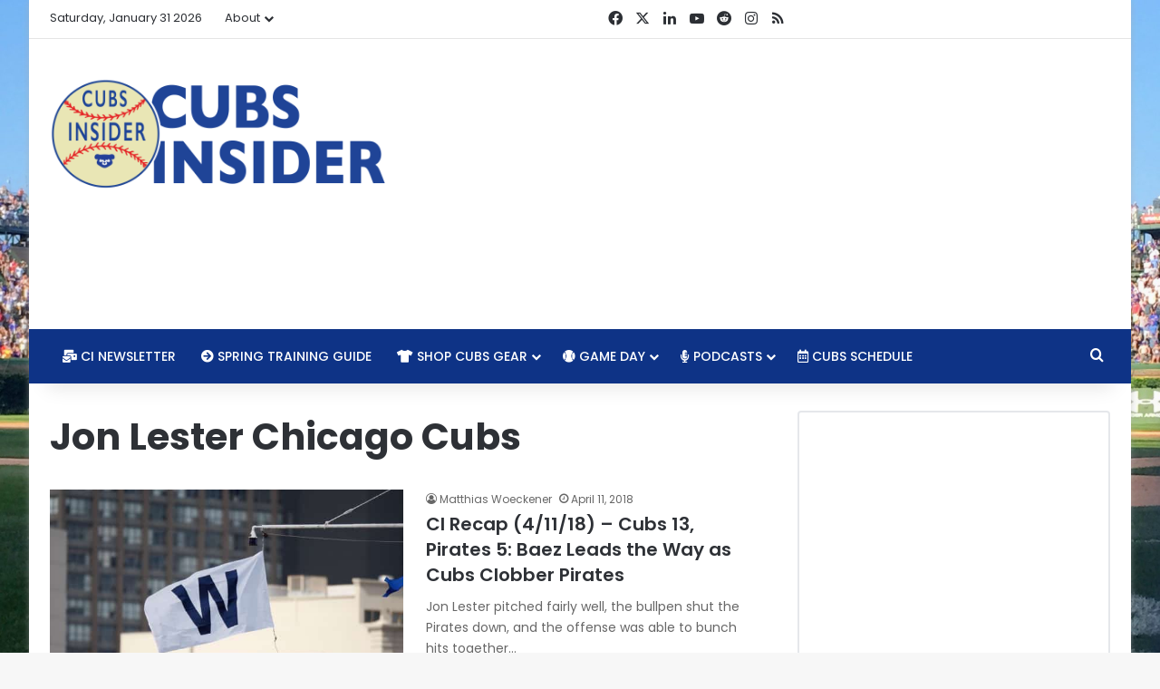

--- FILE ---
content_type: text/html; charset=UTF-8
request_url: http://ec2-3-128-53-208.us-east-2.compute.amazonaws.com/tag/jon-lester-chicago-cubs/
body_size: 16189
content:
<!DOCTYPE html>
<html lang="en-US" class="" data-skin="light">
<head>
	<meta charset="UTF-8" />
	<link rel="profile" href="https://gmpg.org/xfn/11" />
	<meta name='robots' content='index, follow, max-image-preview:large, max-snippet:-1, max-video-preview:-1' />
	<style>img:is([sizes="auto" i], [sizes^="auto," i]) { contain-intrinsic-size: 3000px 1500px }</style>
	
	<!-- This site is optimized with the Yoast SEO plugin v26.1.1 - https://yoast.com/wordpress/plugins/seo/ -->
	<title>Jon Lester Chicago Cubs Archives -</title>
	<link rel="canonical" href="http://cdn.cubsinsider.com/tag/jon-lester-chicago-cubs/" />
	<meta property="og:locale" content="en_US" />
	<meta property="og:type" content="article" />
	<meta property="og:title" content="Jon Lester Chicago Cubs Archives -" />
	<meta property="og:url" content="http://cdn.cubsinsider.com/tag/jon-lester-chicago-cubs/" />
	<meta name="twitter:card" content="summary_large_image" />
	<meta name="twitter:site" content="@realcubsinsider" />
	<script type="application/ld+json" class="yoast-schema-graph">{"@context":"https://schema.org","@graph":[{"@type":"CollectionPage","@id":"http://cdn.cubsinsider.com/tag/jon-lester-chicago-cubs/","url":"http://cdn.cubsinsider.com/tag/jon-lester-chicago-cubs/","name":"Jon Lester Chicago Cubs Archives -","isPartOf":{"@id":"https://www.cubsinsider.com/#website"},"primaryImageOfPage":{"@id":"http://cdn.cubsinsider.com/tag/jon-lester-chicago-cubs/#primaryimage"},"image":{"@id":"http://cdn.cubsinsider.com/tag/jon-lester-chicago-cubs/#primaryimage"},"thumbnailUrl":"https://assets.cubsinsider.com/wp-content/uploads/2015/04/29195834/W-Flag.jpg","breadcrumb":{"@id":"http://cdn.cubsinsider.com/tag/jon-lester-chicago-cubs/#breadcrumb"},"inLanguage":"en-US"},{"@type":"ImageObject","inLanguage":"en-US","@id":"http://cdn.cubsinsider.com/tag/jon-lester-chicago-cubs/#primaryimage","url":"https://assets.cubsinsider.com/wp-content/uploads/2015/04/29195834/W-Flag.jpg","contentUrl":"https://assets.cubsinsider.com/wp-content/uploads/2015/04/29195834/W-Flag.jpg","width":600,"height":340,"caption":"Chicago Cubs score"},{"@type":"BreadcrumbList","@id":"http://cdn.cubsinsider.com/tag/jon-lester-chicago-cubs/#breadcrumb","itemListElement":[{"@type":"ListItem","position":1,"name":"Home","item":"https://www.cubsinsider.com/"},{"@type":"ListItem","position":2,"name":"Jon Lester Chicago Cubs"}]},{"@type":"WebSite","@id":"https://www.cubsinsider.com/#website","url":"https://www.cubsinsider.com/","name":"","description":"Serious Chicago Cubs news, rumors, culture, and commentary without taking ourselves too seriously.","publisher":{"@id":"https://www.cubsinsider.com/#organization"},"potentialAction":[{"@type":"SearchAction","target":{"@type":"EntryPoint","urlTemplate":"https://www.cubsinsider.com/?s={search_term_string}"},"query-input":{"@type":"PropertyValueSpecification","valueRequired":true,"valueName":"search_term_string"}}],"inLanguage":"en-US"},{"@type":"Organization","@id":"https://www.cubsinsider.com/#organization","name":"Cubs Insider","url":"https://www.cubsinsider.com/","logo":{"@type":"ImageObject","inLanguage":"en-US","@id":"https://www.cubsinsider.com/#/schema/logo/image/","url":"https://assets.cubsinsider.com/wp-content/uploads/2017/01/09140504/CI_LOGO_TWITTER.png","contentUrl":"https://assets.cubsinsider.com/wp-content/uploads/2017/01/09140504/CI_LOGO_TWITTER.png","width":400,"height":400,"caption":"Cubs Insider"},"image":{"@id":"https://www.cubsinsider.com/#/schema/logo/image/"},"sameAs":["https://www.facebook.com/cubsinsider/","https://x.com/realcubsinsider","https://www.instagram.com/realcubsinsider/","https://www.youtube.com/cubsinsider"]}]}</script>
	<!-- / Yoast SEO plugin. -->



		<style type="text/css">
			:root{				
			--tie-preset-gradient-1: linear-gradient(135deg, rgba(6, 147, 227, 1) 0%, rgb(155, 81, 224) 100%);
			--tie-preset-gradient-2: linear-gradient(135deg, rgb(122, 220, 180) 0%, rgb(0, 208, 130) 100%);
			--tie-preset-gradient-3: linear-gradient(135deg, rgba(252, 185, 0, 1) 0%, rgba(255, 105, 0, 1) 100%);
			--tie-preset-gradient-4: linear-gradient(135deg, rgba(255, 105, 0, 1) 0%, rgb(207, 46, 46) 100%);
			--tie-preset-gradient-5: linear-gradient(135deg, rgb(238, 238, 238) 0%, rgb(169, 184, 195) 100%);
			--tie-preset-gradient-6: linear-gradient(135deg, rgb(74, 234, 220) 0%, rgb(151, 120, 209) 20%, rgb(207, 42, 186) 40%, rgb(238, 44, 130) 60%, rgb(251, 105, 98) 80%, rgb(254, 248, 76) 100%);
			--tie-preset-gradient-7: linear-gradient(135deg, rgb(255, 206, 236) 0%, rgb(152, 150, 240) 100%);
			--tie-preset-gradient-8: linear-gradient(135deg, rgb(254, 205, 165) 0%, rgb(254, 45, 45) 50%, rgb(107, 0, 62) 100%);
			--tie-preset-gradient-9: linear-gradient(135deg, rgb(255, 203, 112) 0%, rgb(199, 81, 192) 50%, rgb(65, 88, 208) 100%);
			--tie-preset-gradient-10: linear-gradient(135deg, rgb(255, 245, 203) 0%, rgb(182, 227, 212) 50%, rgb(51, 167, 181) 100%);
			--tie-preset-gradient-11: linear-gradient(135deg, rgb(202, 248, 128) 0%, rgb(113, 206, 126) 100%);
			--tie-preset-gradient-12: linear-gradient(135deg, rgb(2, 3, 129) 0%, rgb(40, 116, 252) 100%);
			--tie-preset-gradient-13: linear-gradient(135deg, #4D34FA, #ad34fa);
			--tie-preset-gradient-14: linear-gradient(135deg, #0057FF, #31B5FF);
			--tie-preset-gradient-15: linear-gradient(135deg, #FF007A, #FF81BD);
			--tie-preset-gradient-16: linear-gradient(135deg, #14111E, #4B4462);
			--tie-preset-gradient-17: linear-gradient(135deg, #F32758, #FFC581);

			
					--main-nav-background: #1f2024;
					--main-nav-secondry-background: rgba(0,0,0,0.2);
					--main-nav-primary-color: #0088ff;
					--main-nav-contrast-primary-color: #FFFFFF;
					--main-nav-text-color: #FFFFFF;
					--main-nav-secondry-text-color: rgba(225,255,255,0.5);
					--main-nav-main-border-color: rgba(255,255,255,0.07);
					--main-nav-secondry-border-color: rgba(255,255,255,0.04);
				--tie-buttons-radius: 8px;--tie-buttons-color: #0e3386;--tie-buttons-hover-color: #000154;--tie-buttons-hover-text: #FFFFFF;
			}
		</style>
	<meta name="viewport" content="width=device-width, initial-scale=1.0" /><script type="text/javascript">
/* <![CDATA[ */
window._wpemojiSettings = {"baseUrl":"https:\/\/s.w.org\/images\/core\/emoji\/16.0.1\/72x72\/","ext":".png","svgUrl":"https:\/\/s.w.org\/images\/core\/emoji\/16.0.1\/svg\/","svgExt":".svg","source":{"concatemoji":"https:\/\/ec2-3-128-53-208.us-east-2.compute.amazonaws.com\/wp-includes\/js\/wp-emoji-release.min.js?ver=6.8.3"}};
/*! This file is auto-generated */
!function(s,n){var o,i,e;function c(e){try{var t={supportTests:e,timestamp:(new Date).valueOf()};sessionStorage.setItem(o,JSON.stringify(t))}catch(e){}}function p(e,t,n){e.clearRect(0,0,e.canvas.width,e.canvas.height),e.fillText(t,0,0);var t=new Uint32Array(e.getImageData(0,0,e.canvas.width,e.canvas.height).data),a=(e.clearRect(0,0,e.canvas.width,e.canvas.height),e.fillText(n,0,0),new Uint32Array(e.getImageData(0,0,e.canvas.width,e.canvas.height).data));return t.every(function(e,t){return e===a[t]})}function u(e,t){e.clearRect(0,0,e.canvas.width,e.canvas.height),e.fillText(t,0,0);for(var n=e.getImageData(16,16,1,1),a=0;a<n.data.length;a++)if(0!==n.data[a])return!1;return!0}function f(e,t,n,a){switch(t){case"flag":return n(e,"\ud83c\udff3\ufe0f\u200d\u26a7\ufe0f","\ud83c\udff3\ufe0f\u200b\u26a7\ufe0f")?!1:!n(e,"\ud83c\udde8\ud83c\uddf6","\ud83c\udde8\u200b\ud83c\uddf6")&&!n(e,"\ud83c\udff4\udb40\udc67\udb40\udc62\udb40\udc65\udb40\udc6e\udb40\udc67\udb40\udc7f","\ud83c\udff4\u200b\udb40\udc67\u200b\udb40\udc62\u200b\udb40\udc65\u200b\udb40\udc6e\u200b\udb40\udc67\u200b\udb40\udc7f");case"emoji":return!a(e,"\ud83e\udedf")}return!1}function g(e,t,n,a){var r="undefined"!=typeof WorkerGlobalScope&&self instanceof WorkerGlobalScope?new OffscreenCanvas(300,150):s.createElement("canvas"),o=r.getContext("2d",{willReadFrequently:!0}),i=(o.textBaseline="top",o.font="600 32px Arial",{});return e.forEach(function(e){i[e]=t(o,e,n,a)}),i}function t(e){var t=s.createElement("script");t.src=e,t.defer=!0,s.head.appendChild(t)}"undefined"!=typeof Promise&&(o="wpEmojiSettingsSupports",i=["flag","emoji"],n.supports={everything:!0,everythingExceptFlag:!0},e=new Promise(function(e){s.addEventListener("DOMContentLoaded",e,{once:!0})}),new Promise(function(t){var n=function(){try{var e=JSON.parse(sessionStorage.getItem(o));if("object"==typeof e&&"number"==typeof e.timestamp&&(new Date).valueOf()<e.timestamp+604800&&"object"==typeof e.supportTests)return e.supportTests}catch(e){}return null}();if(!n){if("undefined"!=typeof Worker&&"undefined"!=typeof OffscreenCanvas&&"undefined"!=typeof URL&&URL.createObjectURL&&"undefined"!=typeof Blob)try{var e="postMessage("+g.toString()+"("+[JSON.stringify(i),f.toString(),p.toString(),u.toString()].join(",")+"));",a=new Blob([e],{type:"text/javascript"}),r=new Worker(URL.createObjectURL(a),{name:"wpTestEmojiSupports"});return void(r.onmessage=function(e){c(n=e.data),r.terminate(),t(n)})}catch(e){}c(n=g(i,f,p,u))}t(n)}).then(function(e){for(var t in e)n.supports[t]=e[t],n.supports.everything=n.supports.everything&&n.supports[t],"flag"!==t&&(n.supports.everythingExceptFlag=n.supports.everythingExceptFlag&&n.supports[t]);n.supports.everythingExceptFlag=n.supports.everythingExceptFlag&&!n.supports.flag,n.DOMReady=!1,n.readyCallback=function(){n.DOMReady=!0}}).then(function(){return e}).then(function(){var e;n.supports.everything||(n.readyCallback(),(e=n.source||{}).concatemoji?t(e.concatemoji):e.wpemoji&&e.twemoji&&(t(e.twemoji),t(e.wpemoji)))}))}((window,document),window._wpemojiSettings);
/* ]]> */
</script>
<link rel='stylesheet' id='ts-poll-block-css' href='https://ec2-3-128-53-208.us-east-2.compute.amazonaws.com/wp-content/plugins/poll-wp/admin/css/block.css?ver=6.8.3' type='text/css' media='all' />
<style id='wp-emoji-styles-inline-css' type='text/css'>

	img.wp-smiley, img.emoji {
		display: inline !important;
		border: none !important;
		box-shadow: none !important;
		height: 1em !important;
		width: 1em !important;
		margin: 0 0.07em !important;
		vertical-align: -0.1em !important;
		background: none !important;
		padding: 0 !important;
	}
</style>
<link rel='stylesheet' id='wp-block-library-css' href='http://ec2-3-128-53-208.us-east-2.compute.amazonaws.com/wp-includes/css/dist/block-library/style.min.css?ver=6.8.3' type='text/css' media='all' />
<style id='wp-block-library-theme-inline-css' type='text/css'>
.wp-block-audio :where(figcaption){color:#555;font-size:13px;text-align:center}.is-dark-theme .wp-block-audio :where(figcaption){color:#ffffffa6}.wp-block-audio{margin:0 0 1em}.wp-block-code{border:1px solid #ccc;border-radius:4px;font-family:Menlo,Consolas,monaco,monospace;padding:.8em 1em}.wp-block-embed :where(figcaption){color:#555;font-size:13px;text-align:center}.is-dark-theme .wp-block-embed :where(figcaption){color:#ffffffa6}.wp-block-embed{margin:0 0 1em}.blocks-gallery-caption{color:#555;font-size:13px;text-align:center}.is-dark-theme .blocks-gallery-caption{color:#ffffffa6}:root :where(.wp-block-image figcaption){color:#555;font-size:13px;text-align:center}.is-dark-theme :root :where(.wp-block-image figcaption){color:#ffffffa6}.wp-block-image{margin:0 0 1em}.wp-block-pullquote{border-bottom:4px solid;border-top:4px solid;color:currentColor;margin-bottom:1.75em}.wp-block-pullquote cite,.wp-block-pullquote footer,.wp-block-pullquote__citation{color:currentColor;font-size:.8125em;font-style:normal;text-transform:uppercase}.wp-block-quote{border-left:.25em solid;margin:0 0 1.75em;padding-left:1em}.wp-block-quote cite,.wp-block-quote footer{color:currentColor;font-size:.8125em;font-style:normal;position:relative}.wp-block-quote:where(.has-text-align-right){border-left:none;border-right:.25em solid;padding-left:0;padding-right:1em}.wp-block-quote:where(.has-text-align-center){border:none;padding-left:0}.wp-block-quote.is-large,.wp-block-quote.is-style-large,.wp-block-quote:where(.is-style-plain){border:none}.wp-block-search .wp-block-search__label{font-weight:700}.wp-block-search__button{border:1px solid #ccc;padding:.375em .625em}:where(.wp-block-group.has-background){padding:1.25em 2.375em}.wp-block-separator.has-css-opacity{opacity:.4}.wp-block-separator{border:none;border-bottom:2px solid;margin-left:auto;margin-right:auto}.wp-block-separator.has-alpha-channel-opacity{opacity:1}.wp-block-separator:not(.is-style-wide):not(.is-style-dots){width:100px}.wp-block-separator.has-background:not(.is-style-dots){border-bottom:none;height:1px}.wp-block-separator.has-background:not(.is-style-wide):not(.is-style-dots){height:2px}.wp-block-table{margin:0 0 1em}.wp-block-table td,.wp-block-table th{word-break:normal}.wp-block-table :where(figcaption){color:#555;font-size:13px;text-align:center}.is-dark-theme .wp-block-table :where(figcaption){color:#ffffffa6}.wp-block-video :where(figcaption){color:#555;font-size:13px;text-align:center}.is-dark-theme .wp-block-video :where(figcaption){color:#ffffffa6}.wp-block-video{margin:0 0 1em}:root :where(.wp-block-template-part.has-background){margin-bottom:0;margin-top:0;padding:1.25em 2.375em}
</style>
<style id='classic-theme-styles-inline-css' type='text/css'>
/*! This file is auto-generated */
.wp-block-button__link{color:#fff;background-color:#32373c;border-radius:9999px;box-shadow:none;text-decoration:none;padding:calc(.667em + 2px) calc(1.333em + 2px);font-size:1.125em}.wp-block-file__button{background:#32373c;color:#fff;text-decoration:none}
</style>
<style id='global-styles-inline-css' type='text/css'>
:root{--wp--preset--aspect-ratio--square: 1;--wp--preset--aspect-ratio--4-3: 4/3;--wp--preset--aspect-ratio--3-4: 3/4;--wp--preset--aspect-ratio--3-2: 3/2;--wp--preset--aspect-ratio--2-3: 2/3;--wp--preset--aspect-ratio--16-9: 16/9;--wp--preset--aspect-ratio--9-16: 9/16;--wp--preset--color--black: #000000;--wp--preset--color--cyan-bluish-gray: #abb8c3;--wp--preset--color--white: #ffffff;--wp--preset--color--pale-pink: #f78da7;--wp--preset--color--vivid-red: #cf2e2e;--wp--preset--color--luminous-vivid-orange: #ff6900;--wp--preset--color--luminous-vivid-amber: #fcb900;--wp--preset--color--light-green-cyan: #7bdcb5;--wp--preset--color--vivid-green-cyan: #00d084;--wp--preset--color--pale-cyan-blue: #8ed1fc;--wp--preset--color--vivid-cyan-blue: #0693e3;--wp--preset--color--vivid-purple: #9b51e0;--wp--preset--color--global-color: #0088ff;--wp--preset--gradient--vivid-cyan-blue-to-vivid-purple: linear-gradient(135deg,rgba(6,147,227,1) 0%,rgb(155,81,224) 100%);--wp--preset--gradient--light-green-cyan-to-vivid-green-cyan: linear-gradient(135deg,rgb(122,220,180) 0%,rgb(0,208,130) 100%);--wp--preset--gradient--luminous-vivid-amber-to-luminous-vivid-orange: linear-gradient(135deg,rgba(252,185,0,1) 0%,rgba(255,105,0,1) 100%);--wp--preset--gradient--luminous-vivid-orange-to-vivid-red: linear-gradient(135deg,rgba(255,105,0,1) 0%,rgb(207,46,46) 100%);--wp--preset--gradient--very-light-gray-to-cyan-bluish-gray: linear-gradient(135deg,rgb(238,238,238) 0%,rgb(169,184,195) 100%);--wp--preset--gradient--cool-to-warm-spectrum: linear-gradient(135deg,rgb(74,234,220) 0%,rgb(151,120,209) 20%,rgb(207,42,186) 40%,rgb(238,44,130) 60%,rgb(251,105,98) 80%,rgb(254,248,76) 100%);--wp--preset--gradient--blush-light-purple: linear-gradient(135deg,rgb(255,206,236) 0%,rgb(152,150,240) 100%);--wp--preset--gradient--blush-bordeaux: linear-gradient(135deg,rgb(254,205,165) 0%,rgb(254,45,45) 50%,rgb(107,0,62) 100%);--wp--preset--gradient--luminous-dusk: linear-gradient(135deg,rgb(255,203,112) 0%,rgb(199,81,192) 50%,rgb(65,88,208) 100%);--wp--preset--gradient--pale-ocean: linear-gradient(135deg,rgb(255,245,203) 0%,rgb(182,227,212) 50%,rgb(51,167,181) 100%);--wp--preset--gradient--electric-grass: linear-gradient(135deg,rgb(202,248,128) 0%,rgb(113,206,126) 100%);--wp--preset--gradient--midnight: linear-gradient(135deg,rgb(2,3,129) 0%,rgb(40,116,252) 100%);--wp--preset--font-size--small: 13px;--wp--preset--font-size--medium: 20px;--wp--preset--font-size--large: 36px;--wp--preset--font-size--x-large: 42px;--wp--preset--spacing--20: 0.44rem;--wp--preset--spacing--30: 0.67rem;--wp--preset--spacing--40: 1rem;--wp--preset--spacing--50: 1.5rem;--wp--preset--spacing--60: 2.25rem;--wp--preset--spacing--70: 3.38rem;--wp--preset--spacing--80: 5.06rem;--wp--preset--shadow--natural: 6px 6px 9px rgba(0, 0, 0, 0.2);--wp--preset--shadow--deep: 12px 12px 50px rgba(0, 0, 0, 0.4);--wp--preset--shadow--sharp: 6px 6px 0px rgba(0, 0, 0, 0.2);--wp--preset--shadow--outlined: 6px 6px 0px -3px rgba(255, 255, 255, 1), 6px 6px rgba(0, 0, 0, 1);--wp--preset--shadow--crisp: 6px 6px 0px rgba(0, 0, 0, 1);}:where(.is-layout-flex){gap: 0.5em;}:where(.is-layout-grid){gap: 0.5em;}body .is-layout-flex{display: flex;}.is-layout-flex{flex-wrap: wrap;align-items: center;}.is-layout-flex > :is(*, div){margin: 0;}body .is-layout-grid{display: grid;}.is-layout-grid > :is(*, div){margin: 0;}:where(.wp-block-columns.is-layout-flex){gap: 2em;}:where(.wp-block-columns.is-layout-grid){gap: 2em;}:where(.wp-block-post-template.is-layout-flex){gap: 1.25em;}:where(.wp-block-post-template.is-layout-grid){gap: 1.25em;}.has-black-color{color: var(--wp--preset--color--black) !important;}.has-cyan-bluish-gray-color{color: var(--wp--preset--color--cyan-bluish-gray) !important;}.has-white-color{color: var(--wp--preset--color--white) !important;}.has-pale-pink-color{color: var(--wp--preset--color--pale-pink) !important;}.has-vivid-red-color{color: var(--wp--preset--color--vivid-red) !important;}.has-luminous-vivid-orange-color{color: var(--wp--preset--color--luminous-vivid-orange) !important;}.has-luminous-vivid-amber-color{color: var(--wp--preset--color--luminous-vivid-amber) !important;}.has-light-green-cyan-color{color: var(--wp--preset--color--light-green-cyan) !important;}.has-vivid-green-cyan-color{color: var(--wp--preset--color--vivid-green-cyan) !important;}.has-pale-cyan-blue-color{color: var(--wp--preset--color--pale-cyan-blue) !important;}.has-vivid-cyan-blue-color{color: var(--wp--preset--color--vivid-cyan-blue) !important;}.has-vivid-purple-color{color: var(--wp--preset--color--vivid-purple) !important;}.has-black-background-color{background-color: var(--wp--preset--color--black) !important;}.has-cyan-bluish-gray-background-color{background-color: var(--wp--preset--color--cyan-bluish-gray) !important;}.has-white-background-color{background-color: var(--wp--preset--color--white) !important;}.has-pale-pink-background-color{background-color: var(--wp--preset--color--pale-pink) !important;}.has-vivid-red-background-color{background-color: var(--wp--preset--color--vivid-red) !important;}.has-luminous-vivid-orange-background-color{background-color: var(--wp--preset--color--luminous-vivid-orange) !important;}.has-luminous-vivid-amber-background-color{background-color: var(--wp--preset--color--luminous-vivid-amber) !important;}.has-light-green-cyan-background-color{background-color: var(--wp--preset--color--light-green-cyan) !important;}.has-vivid-green-cyan-background-color{background-color: var(--wp--preset--color--vivid-green-cyan) !important;}.has-pale-cyan-blue-background-color{background-color: var(--wp--preset--color--pale-cyan-blue) !important;}.has-vivid-cyan-blue-background-color{background-color: var(--wp--preset--color--vivid-cyan-blue) !important;}.has-vivid-purple-background-color{background-color: var(--wp--preset--color--vivid-purple) !important;}.has-black-border-color{border-color: var(--wp--preset--color--black) !important;}.has-cyan-bluish-gray-border-color{border-color: var(--wp--preset--color--cyan-bluish-gray) !important;}.has-white-border-color{border-color: var(--wp--preset--color--white) !important;}.has-pale-pink-border-color{border-color: var(--wp--preset--color--pale-pink) !important;}.has-vivid-red-border-color{border-color: var(--wp--preset--color--vivid-red) !important;}.has-luminous-vivid-orange-border-color{border-color: var(--wp--preset--color--luminous-vivid-orange) !important;}.has-luminous-vivid-amber-border-color{border-color: var(--wp--preset--color--luminous-vivid-amber) !important;}.has-light-green-cyan-border-color{border-color: var(--wp--preset--color--light-green-cyan) !important;}.has-vivid-green-cyan-border-color{border-color: var(--wp--preset--color--vivid-green-cyan) !important;}.has-pale-cyan-blue-border-color{border-color: var(--wp--preset--color--pale-cyan-blue) !important;}.has-vivid-cyan-blue-border-color{border-color: var(--wp--preset--color--vivid-cyan-blue) !important;}.has-vivid-purple-border-color{border-color: var(--wp--preset--color--vivid-purple) !important;}.has-vivid-cyan-blue-to-vivid-purple-gradient-background{background: var(--wp--preset--gradient--vivid-cyan-blue-to-vivid-purple) !important;}.has-light-green-cyan-to-vivid-green-cyan-gradient-background{background: var(--wp--preset--gradient--light-green-cyan-to-vivid-green-cyan) !important;}.has-luminous-vivid-amber-to-luminous-vivid-orange-gradient-background{background: var(--wp--preset--gradient--luminous-vivid-amber-to-luminous-vivid-orange) !important;}.has-luminous-vivid-orange-to-vivid-red-gradient-background{background: var(--wp--preset--gradient--luminous-vivid-orange-to-vivid-red) !important;}.has-very-light-gray-to-cyan-bluish-gray-gradient-background{background: var(--wp--preset--gradient--very-light-gray-to-cyan-bluish-gray) !important;}.has-cool-to-warm-spectrum-gradient-background{background: var(--wp--preset--gradient--cool-to-warm-spectrum) !important;}.has-blush-light-purple-gradient-background{background: var(--wp--preset--gradient--blush-light-purple) !important;}.has-blush-bordeaux-gradient-background{background: var(--wp--preset--gradient--blush-bordeaux) !important;}.has-luminous-dusk-gradient-background{background: var(--wp--preset--gradient--luminous-dusk) !important;}.has-pale-ocean-gradient-background{background: var(--wp--preset--gradient--pale-ocean) !important;}.has-electric-grass-gradient-background{background: var(--wp--preset--gradient--electric-grass) !important;}.has-midnight-gradient-background{background: var(--wp--preset--gradient--midnight) !important;}.has-small-font-size{font-size: var(--wp--preset--font-size--small) !important;}.has-medium-font-size{font-size: var(--wp--preset--font-size--medium) !important;}.has-large-font-size{font-size: var(--wp--preset--font-size--large) !important;}.has-x-large-font-size{font-size: var(--wp--preset--font-size--x-large) !important;}
:where(.wp-block-post-template.is-layout-flex){gap: 1.25em;}:where(.wp-block-post-template.is-layout-grid){gap: 1.25em;}
:where(.wp-block-columns.is-layout-flex){gap: 2em;}:where(.wp-block-columns.is-layout-grid){gap: 2em;}
:root :where(.wp-block-pullquote){font-size: 1.5em;line-height: 1.6;}
</style>
<link rel='stylesheet' id='perfect-pullquotes-styles-css' href='https://ec2-3-128-53-208.us-east-2.compute.amazonaws.com/wp-content/plugins/perfect-pullquotes/perfect-pullquotes.css?ver=1.7.5' type='text/css' media='all' />
<link rel='stylesheet' id='ts-poll-public-css' href='http://ec2-3-128-53-208.us-east-2.compute.amazonaws.com/wp-content/plugins/poll-wp/public/css/ts_poll-public.css?ver=2.5.3' type='text/css' media='all' />
<link rel='stylesheet' id='ts-poll-fonts-css' href='http://ec2-3-128-53-208.us-east-2.compute.amazonaws.com/wp-content/plugins/poll-wp/fonts/ts_poll-fonts.css?ver=2.5.3' type='text/css' media='all' />
<link rel='stylesheet' id='ce_responsive-css' href='https://ec2-3-128-53-208.us-east-2.compute.amazonaws.com/wp-content/plugins/simple-embed-code/css/video-container.min.css?ver=2.5.1' type='text/css' media='all' />
<link rel='stylesheet' id='tie-css-base-css' href='http://ec2-3-128-53-208.us-east-2.compute.amazonaws.com/wp-content/themes/jannah/assets/css/base.min.css?ver=7.6.0' type='text/css' media='all' />
<link rel='stylesheet' id='tie-css-styles-css' href='http://ec2-3-128-53-208.us-east-2.compute.amazonaws.com/wp-content/themes/jannah/assets/css/style.min.css?ver=7.6.0' type='text/css' media='all' />
<link rel='stylesheet' id='tie-css-widgets-css' href='http://ec2-3-128-53-208.us-east-2.compute.amazonaws.com/wp-content/themes/jannah/assets/css/widgets.min.css?ver=7.6.0' type='text/css' media='all' />
<link rel='stylesheet' id='tie-css-helpers-css' href='http://ec2-3-128-53-208.us-east-2.compute.amazonaws.com/wp-content/themes/jannah/assets/css/helpers.min.css?ver=7.6.0' type='text/css' media='all' />
<link rel='stylesheet' id='tie-fontawesome5-css' href='http://ec2-3-128-53-208.us-east-2.compute.amazonaws.com/wp-content/themes/jannah/assets/css/fontawesome.css?ver=7.6.0' type='text/css' media='all' />
<link rel='stylesheet' id='tie-css-ilightbox-css' href='http://ec2-3-128-53-208.us-east-2.compute.amazonaws.com/wp-content/themes/jannah/assets/ilightbox/smooth-skin/skin.css?ver=7.6.0' type='text/css' media='all' />
<link rel='stylesheet' id='tie-css-shortcodes-css' href='http://ec2-3-128-53-208.us-east-2.compute.amazonaws.com/wp-content/themes/jannah/assets/css/plugins/shortcodes.min.css?ver=7.6.0' type='text/css' media='all' />
<style id='tie-css-shortcodes-inline-css' type='text/css'>
.wf-active body{font-family: 'Poppins';}.wf-active .logo-text,.wf-active h1,.wf-active h2,.wf-active h3,.wf-active h4,.wf-active h5,.wf-active h6,.wf-active .the-subtitle{font-family: 'Poppins';}.wf-active #main-nav .main-menu > ul > li > a{font-family: 'Poppins';}.wf-active blockquote p{font-family: 'Poppins';}#main-nav .main-menu > ul > li > a{font-weight: 500;text-transform: uppercase;}.entry-header h1.entry-title{font-size: 30px;font-weight: 600;}#the-post .entry-content,#the-post .entry-content p{font-size: 18px;font-weight: 400;}#tie-wrapper .media-page-layout .thumb-title,#tie-wrapper .mag-box.full-width-img-news-box .posts-items>li .post-title,#tie-wrapper .miscellaneous-box .posts-items>li:first-child .post-title,#tie-wrapper .big-thumb-left-box .posts-items li:first-child .post-title{font-size: 22px;font-weight: 500;}#tie-body{background-image: url(https://assets.cubsinsider.com/wp-content/uploads/2021/08/10100813/IMG_0305-2-scaled.jpg);background-repeat: no-repeat;background-size: cover; background-attachment: fixed;background-position: center top;}#content a:hover{text-decoration: underline !important;}#header-notification-bar{background: var( --tie-preset-gradient-13 );}#header-notification-bar{--tie-buttons-color: #FFFFFF;--tie-buttons-border-color: #FFFFFF;--tie-buttons-hover-color: #e1e1e1;--tie-buttons-hover-text: #000000;}#header-notification-bar{--tie-buttons-text: #000000;}#main-nav,#main-nav .menu-sub-content,#main-nav .comp-sub-menu,#main-nav ul.cats-vertical li a.is-active,#main-nav ul.cats-vertical li a:hover,#autocomplete-suggestions.search-in-main-nav{background-color: #0e3386;}#main-nav{border-width: 0;}#theme-header #main-nav:not(.fixed-nav){bottom: 0;}#main-nav .icon-basecloud-bg:after{color: #0e3386;}#autocomplete-suggestions.search-in-main-nav{border-color: rgba(255,255,255,0.07);}.main-nav-boxed #main-nav .main-menu-wrapper{border-width: 0;}.site-footer.dark-skin a:not(:hover){color: #ffffff;}#footer .site-info a:not(:hover){color: #ffffff;}.main-slider.grid-5-first-big .slide .grid-item:nth-child(1n+2) .thumb-title{ font-size: 15px !important;}.home .mag-box .post-cat-wrap{ display: none !important;}
</style>
<script type="text/javascript" src="http://ec2-3-128-53-208.us-east-2.compute.amazonaws.com/wp-content/plugins/poll-wp/public/js/vue.js?ver=2.5.3" id="ts-poll-vue-js"></script>
<script type="text/javascript" src="http://ec2-3-128-53-208.us-east-2.compute.amazonaws.com/wp-includes/js/jquery/jquery.min.js?ver=3.7.1" id="jquery-core-js"></script>
<script type="text/javascript" src="http://ec2-3-128-53-208.us-east-2.compute.amazonaws.com/wp-includes/js/jquery/jquery-migrate.min.js?ver=3.4.1" id="jquery-migrate-js"></script>
<script type="text/javascript" id="ts-poll-public-js-extra">
/* <![CDATA[ */
var tsPollData = {"root_url":"http:\/\/ec2-3-128-53-208.us-east-2.compute.amazonaws.com\/wp-json\/","nonce":"2ad412adf1"};
/* ]]> */
</script>
<script type="text/javascript" src="http://ec2-3-128-53-208.us-east-2.compute.amazonaws.com/wp-content/plugins/poll-wp/public/js/ts_poll-public.js?ver=2.5.3" id="ts-poll-public-js"></script>
<link rel="https://api.w.org/" href="http://ec2-3-128-53-208.us-east-2.compute.amazonaws.com/wp-json/" /><link rel="alternate" title="JSON" type="application/json" href="http://ec2-3-128-53-208.us-east-2.compute.amazonaws.com/wp-json/wp/v2/tags/1887" /><meta http-equiv="X-UA-Compatible" content="IE=edge"><!-- Global site tag (gtag.js) - Google Analytics -->
<script async src="https://www.googletagmanager.com/gtag/js?id=UA-60446228-1"></script>
<script>
  window.dataLayer = window.dataLayer || [];
  function gtag(){dataLayer.push(arguments);}
  gtag('js', new Date());

  gtag('config', 'UA-60446228-1');
</script>

<meta name="google-site-verification" content="g_Sqe06VZ_yz6zztyVQb9KMPZ97T4DlUDgv4pGaHybk" />
<link rel="icon" href="https://assets.cubsinsider.com/wp-content/uploads/2021/03/30144129/cropped-CI-Logo-FINAL-20.03.20-32x32.png" sizes="32x32" />
<link rel="icon" href="https://assets.cubsinsider.com/wp-content/uploads/2021/03/30144129/cropped-CI-Logo-FINAL-20.03.20-192x192.png" sizes="192x192" />
<link rel="apple-touch-icon" href="https://assets.cubsinsider.com/wp-content/uploads/2021/03/30144129/cropped-CI-Logo-FINAL-20.03.20-180x180.png" />
<meta name="msapplication-TileImage" content="https://assets.cubsinsider.com/wp-content/uploads/2021/03/30144129/cropped-CI-Logo-FINAL-20.03.20-270x270.png" />
</head>

<body id="tie-body" class="archive tag tag-jon-lester-chicago-cubs tag-1887 wp-theme-jannah boxed-layout wrapper-has-shadow block-head-2 magazine2 is-thumb-overlay-disabled is-desktop is-header-layout-3 has-header-ad sidebar-right has-sidebar">



<div class="background-overlay">

	<div id="tie-container" class="site tie-container">

		
		<div id="tie-wrapper">
			
<header id="theme-header" class="theme-header header-layout-3 main-nav-dark main-nav-default-dark main-nav-below has-stream-item top-nav-active top-nav-light top-nav-default-light top-nav-above has-shadow has-normal-width-logo mobile-header-default">
	
<nav id="top-nav"  class="has-date-menu-components top-nav header-nav" aria-label="Secondary Navigation">
	<div class="container">
		<div class="topbar-wrapper">

			
					<div class="topbar-today-date">
						Saturday, January 31 2026					</div>
					
			<div class="tie-alignleft">
				<div class="top-menu header-menu"><ul id="menu-top-menu" class="menu"><li id="menu-item-23164" class="menu-item menu-item-type-custom menu-item-object-custom menu-item-has-children menu-item-23164"><a href="#">About</a>
<ul class="sub-menu">
	<li id="menu-item-23166" class="menu-item menu-item-type-post_type menu-item-object-page menu-item-23166"><a href="http://ec2-3-128-53-208.us-east-2.compute.amazonaws.com/about/">Cubs Insider</a></li>
	<li id="menu-item-23167" class="menu-item menu-item-type-custom menu-item-object-custom menu-item-has-children menu-item-23167"><a href="#">Columnists</a>
	<ul class="sub-menu">
		<li id="menu-item-23237" class="menu-item menu-item-type-post_type menu-item-object-page menu-item-23237"><a href="http://ec2-3-128-53-208.us-east-2.compute.amazonaws.com/evan-altman/">Evan Altman</a></li>
		<li id="menu-item-55457" class="menu-item menu-item-type-post_type menu-item-object-page menu-item-55457"><a href="http://ec2-3-128-53-208.us-east-2.compute.amazonaws.com/michael-canter/">Michael Canter</a></li>
		<li id="menu-item-23231" class="menu-item menu-item-type-post_type menu-item-object-page menu-item-23231"><a href="http://ec2-3-128-53-208.us-east-2.compute.amazonaws.com/jon/">Jon Ferlise</a></li>
		<li id="menu-item-54887" class="menu-item menu-item-type-post_type menu-item-object-page menu-item-54887"><a href="http://ec2-3-128-53-208.us-east-2.compute.amazonaws.com/sean-holland/">Sean Holland</a></li>
	</ul>
</li>
</ul>
</li>
</ul></div>			</div><!-- .tie-alignleft /-->

			<div class="tie-alignright">
				<ul class="components"> <li class="social-icons-item"><a class="social-link facebook-social-icon" rel="external noopener nofollow" target="_blank" href="https://www.facebook.com/cubsinsider/"><span class="tie-social-icon tie-icon-facebook"></span><span class="screen-reader-text">Facebook</span></a></li><li class="social-icons-item"><a class="social-link twitter-social-icon" rel="external noopener nofollow" target="_blank" href="https://twitter.com/realcubsinsider"><span class="tie-social-icon tie-icon-twitter"></span><span class="screen-reader-text">X</span></a></li><li class="social-icons-item"><a class="social-link linkedin-social-icon" rel="external noopener nofollow" target="_blank" href="https://www.linkedin.com/company/16163801?trk=tyah&#038;trkInfo=clickedVertical%3Acompany%2CclickedEntityId%3A16163801%2Cidx%3A2-1-2%2CtarId%3A1484758961792%2Ctas%3Acubs%20insider"><span class="tie-social-icon tie-icon-linkedin"></span><span class="screen-reader-text">LinkedIn</span></a></li><li class="social-icons-item"><a class="social-link youtube-social-icon" rel="external noopener nofollow" target="_blank" href="https://www.youtube.com/channel/UCPWQ-aL_Zyx2wleLgrQHclw"><span class="tie-social-icon tie-icon-youtube"></span><span class="screen-reader-text">YouTube</span></a></li><li class="social-icons-item"><a class="social-link reddit-social-icon" rel="external noopener nofollow" target="_blank" href="https://www.reddit.com/user/cubsinsider"><span class="tie-social-icon tie-icon-reddit"></span><span class="screen-reader-text">Reddit</span></a></li><li class="social-icons-item"><a class="social-link instagram-social-icon" rel="external noopener nofollow" target="_blank" href="https://www.instagram.com/realcubsinsider/"><span class="tie-social-icon tie-icon-instagram"></span><span class="screen-reader-text">Instagram</span></a></li><li class="social-icons-item"><a class="social-link rss-social-icon" rel="external noopener nofollow" target="_blank" href="http://ec2-3-128-53-208.us-east-2.compute.amazonaws.com/feed/"><span class="tie-social-icon tie-icon-feed"></span><span class="screen-reader-text">RSS</span></a></li> </ul><!-- Components -->			</div><!-- .tie-alignright /-->

		</div><!-- .topbar-wrapper /-->
	</div><!-- .container /-->
</nav><!-- #top-nav /-->

<div class="container header-container">
	<div class="tie-row logo-row">

		
		<div class="logo-wrapper">
			<div class="tie-col-md-4 logo-container clearfix">
				
		<div id="logo" class="image-logo" >

			
			<a title="" href="http://ec2-3-128-53-208.us-east-2.compute.amazonaws.com/">
				
				<picture class="tie-logo-default tie-logo-picture">
					
					<source class="tie-logo-source-default tie-logo-source" srcset="https://assets.cubsinsider.com/wp-content/uploads/2021/03/30151859/CI-FINAL-Site-Logo-21.03.png">
					<img class="tie-logo-img-default tie-logo-img" src="https://assets.cubsinsider.com/wp-content/uploads/2021/03/30151859/CI-FINAL-Site-Logo-21.03.png" alt="" width="1500" height="500" style="max-height:500px; width: auto;" />
				</picture>
						</a>

			
		</div><!-- #logo /-->

		<div id="mobile-header-components-area_2" class="mobile-header-components"><ul class="components"><li class="mobile-component_menu custom-menu-link"><a href="#" id="mobile-menu-icon" class="menu-text-wrapper"><span class="tie-mobile-menu-icon nav-icon is-layout-1"></span><span class="menu-text">Menu</span></a></li></ul></div>			</div><!-- .tie-col /-->
		</div><!-- .logo-wrapper /-->

		<div class="tie-col-md-8 stream-item stream-item-top-wrapper"><div class="stream-item-top"><div class="stream-item-size" style=""><!-- Ezoic - Header Ad - top_of_page -->
<div id="ezoic-pub-ad-placeholder-100">
<script async src="//pagead2.googlesyndication.com/pagead/js/adsbygoogle.js"></script>
<!-- CI Responsive -->
<ins class="adsbygoogle"
     style="display:block"
     data-ad-client="ca-pub-3841026976767646"
     data-ad-slot="4052306611"
     data-ad-format="auto"></ins>
<script>
(adsbygoogle = window.adsbygoogle || []).push({});
</script>
</div>
<!-- End Ezoic - Header Ad - top_of_page --></div></div></div><!-- .tie-col /-->
	</div><!-- .tie-row /-->
</div><!-- .container /-->

<div class="main-nav-wrapper">
	<nav id="main-nav" data-skin="search-in-main-nav" class="main-nav header-nav live-search-parent menu-style-default menu-style-solid-bg"  aria-label="Primary Navigation">
		<div class="container">

			<div class="main-menu-wrapper">

				
				<div id="menu-components-wrap">

					
					<div class="main-menu main-menu-wrap">
						<div id="main-nav-menu" class="main-menu header-menu"><ul id="menu-primary-menu" class="menu"><li id="menu-item-139404" class="menu-item menu-item-type-custom menu-item-object-custom menu-item-139404 menu-item-has-icon"><a href="https://cubsinsider.beehiiv.com/subscribe"> <span aria-hidden="true" class="tie-menu-icon fas fa-mail-bulk"></span> CI Newsletter</a></li>
<li id="menu-item-140505" class="menu-item menu-item-type-post_type menu-item-object-page menu-item-140505 menu-item-has-icon"><a href="http://ec2-3-128-53-208.us-east-2.compute.amazonaws.com/chicago-cubs-spring-training-guide/"> <span aria-hidden="true" class="tie-menu-icon fas fa-arrow-circle-right"></span> Spring Training Guide</a></li>
<li id="menu-item-32538" class="menu-item menu-item-type-custom menu-item-object-custom menu-item-has-children menu-item-32538 menu-item-has-icon"><a href="#"> <span aria-hidden="true" class="tie-menu-icon fas fa-tshirt"></span> Shop Cubs Gear</a>
<ul class="sub-menu menu-sub-content">
	<li id="menu-item-139903" class="menu-item menu-item-type-custom menu-item-object-custom menu-item-139903"><a href="https://obviousshirts.com/collections/new-arrivals?ref=cubsinsider">Obvious Shirts</a></li>
	<li id="menu-item-32544" class="menu-item menu-item-type-custom menu-item-object-custom menu-item-32544"><a href="https://www.sportsworldchicago.com/?ref=cubsinsider">Sports World Chicago</a></li>
	<li id="menu-item-40479" class="menu-item menu-item-type-custom menu-item-object-custom menu-item-40479"><a href="https://teespring.com/stores/ci-shop">Cubs Insider Gear</a></li>
</ul>
</li>
<li id="menu-item-119926" class="menu-item menu-item-type-taxonomy menu-item-object-category menu-item-has-children menu-item-119926 menu-item-has-icon"><a href="http://ec2-3-128-53-208.us-east-2.compute.amazonaws.com/category/gameinfo/"> <span aria-hidden="true" class="tie-menu-icon fas fa-baseball-ball"></span> Game Day</a>
<ul class="sub-menu menu-sub-content">
	<li id="menu-item-119928" class="menu-item menu-item-type-taxonomy menu-item-object-category menu-item-119928"><a href="http://ec2-3-128-53-208.us-east-2.compute.amazonaws.com/category/gameinfo/lineups/">Lineups</a></li>
	<li id="menu-item-119927" class="menu-item menu-item-type-taxonomy menu-item-object-category menu-item-119927"><a href="http://ec2-3-128-53-208.us-east-2.compute.amazonaws.com/category/gameinfo/postgame/">Postgame Pondering</a></li>
</ul>
</li>
<li id="menu-item-79198" class="menu-item menu-item-type-taxonomy menu-item-object-category menu-item-has-children menu-item-79198 menu-item-has-icon"><a href="http://ec2-3-128-53-208.us-east-2.compute.amazonaws.com/category/podcasts/"> <span aria-hidden="true" class="tie-menu-icon fas fa-microphone-alt"></span> Podcasts</a>
<ul class="sub-menu menu-sub-content">
	<li id="menu-item-89633" class="menu-item menu-item-type-post_type menu-item-object-page menu-item-89633"><a href="http://ec2-3-128-53-208.us-east-2.compute.amazonaws.com/the-rant-cubs-podcast/">The Rant – Chicago Cubs Podcast</a></li>
	<li id="menu-item-140817" class="menu-item menu-item-type-taxonomy menu-item-object-category menu-item-140817"><a href="http://ec2-3-128-53-208.us-east-2.compute.amazonaws.com/category/podcasts/the-cubbie-climb/">The Cubbie Climb</a></li>
	<li id="menu-item-65232" class="menu-item menu-item-type-post_type menu-item-object-page menu-item-65232"><a href="http://ec2-3-128-53-208.us-east-2.compute.amazonaws.com/wrigleyville-nation-podcast/">Wrigleyville Nation</a></li>
	<li id="menu-item-138962" class="menu-item menu-item-type-taxonomy menu-item-object-category menu-item-has-children menu-item-138962"><a href="http://ec2-3-128-53-208.us-east-2.compute.amazonaws.com/category/podcasts/bleacher-bunch/">Bleacher Bunch</a>
	<ul class="sub-menu menu-sub-content">
		<li id="menu-item-138964" class="menu-item menu-item-type-taxonomy menu-item-object-category menu-item-138964"><a href="http://ec2-3-128-53-208.us-east-2.compute.amazonaws.com/category/podcasts/bleacher-bunch/bricks-behind-the-ivy/">Bricks Behind the Ivy</a></li>
		<li id="menu-item-138963" class="menu-item menu-item-type-taxonomy menu-item-object-category menu-item-138963"><a href="http://ec2-3-128-53-208.us-east-2.compute.amazonaws.com/category/podcasts/bleacher-bunch/baseball-rabbit-hole/">Baseball Rabbit Hole</a></li>
		<li id="menu-item-139008" class="menu-item menu-item-type-taxonomy menu-item-object-category menu-item-139008"><a href="http://ec2-3-128-53-208.us-east-2.compute.amazonaws.com/category/podcasts/bleacher-bunch/bleacher-bunch-podcast/">Bleacher Bunch Podcast</a></li>
		<li id="menu-item-138965" class="menu-item menu-item-type-taxonomy menu-item-object-category menu-item-138965"><a href="http://ec2-3-128-53-208.us-east-2.compute.amazonaws.com/category/podcasts/bleacher-bunch/cubs-pod/">Cubs Pod</a></li>
		<li id="menu-item-138966" class="menu-item menu-item-type-taxonomy menu-item-object-category menu-item-138966"><a href="http://ec2-3-128-53-208.us-east-2.compute.amazonaws.com/category/podcasts/bleacher-bunch/cubs-ps/">Cubs PS+</a></li>
		<li id="menu-item-138967" class="menu-item menu-item-type-taxonomy menu-item-object-category menu-item-138967"><a href="http://ec2-3-128-53-208.us-east-2.compute.amazonaws.com/category/podcasts/bleacher-bunch/cuppa-cubbie-blue/">Cuppa Cubbie Blue</a></li>
		<li id="menu-item-139035" class="menu-item menu-item-type-taxonomy menu-item-object-category menu-item-139035"><a href="http://ec2-3-128-53-208.us-east-2.compute.amazonaws.com/category/podcasts/bleacher-bunch/son-ranto/">Son Ranto</a></li>
	</ul>
</li>
</ul>
</li>
<li id="menu-item-33493" class="menu-item menu-item-type-custom menu-item-object-custom menu-item-33493 menu-item-has-icon"><a href="https://www.mlb.com/cubs/schedule"> <span aria-hidden="true" class="tie-menu-icon far fa-calendar-alt"></span> Cubs Schedule</a></li>
</ul></div>					</div><!-- .main-menu /-->

					<ul class="components">			<li class="search-compact-icon menu-item custom-menu-link">
				<a href="#" class="tie-search-trigger">
					<span class="tie-icon-search tie-search-icon" aria-hidden="true"></span>
					<span class="screen-reader-text">Search for</span>
				</a>
			</li>
			</ul><!-- Components -->
				</div><!-- #menu-components-wrap /-->
			</div><!-- .main-menu-wrapper /-->
		</div><!-- .container /-->

			</nav><!-- #main-nav /-->
</div><!-- .main-nav-wrapper /-->

</header>

<div id="content" class="site-content container"><div id="main-content-row" class="tie-row main-content-row">
	<div class="main-content tie-col-md-8 tie-col-xs-12" role="main">

		

			<header id="tag-title-section" class="entry-header-outer container-wrapper archive-title-wrapper">
				<h1 class="page-title">Jon Lester Chicago Cubs</h1>			</header><!-- .entry-header-outer /-->

			
		<div class="mag-box wide-post-box">
			<div class="container-wrapper">
				<div class="mag-box-container clearfix">
					<ul id="posts-container" data-layout="default" data-settings="{'uncropped_image':'jannah-image-post','category_meta':true,'post_meta':true,'excerpt':'true','excerpt_length':'20','read_more':'true','read_more_text':false,'media_overlay':true,'title_length':0,'is_full':false,'is_category':false}" class="posts-items">
<li class="post-item  post-44553 post type-post status-publish format-standard has-post-thumbnail category-postgame tag-cubs-vs-pirates tag-javy-baez-2-homer-game tag-jon-lester-chicago-cubs tie-standard">

	
			<a aria-label="CI Recap (4/11/18) &#8211; Cubs 13, Pirates 5: Baez Leads the Way as Cubs Clobber Pirates" href="http://ec2-3-128-53-208.us-east-2.compute.amazonaws.com/2018/04/11/ci-recap-4-11-18-cubs-13-pirates-5/" class="post-thumb"><span class="post-cat-wrap"><span class="post-cat tie-cat-864">Postgame Pondering</span></span><img width="388" height="220" src="https://assets.cubsinsider.com/wp-content/uploads/2015/04/29195834/W-Flag.jpg" class="attachment-jannah-image-large size-jannah-image-large wp-post-image" alt="Chicago Cubs score" decoding="async" fetchpriority="high" srcset="https://assets.cubsinsider.com/wp-content/uploads/2015/04/29195834/W-Flag.jpg 600w, https://assets.cubsinsider.com/wp-content/uploads/2015/04/29195834/W-Flag-300x170.jpg 300w" sizes="(max-width: 388px) 100vw, 388px" /></a>
	<div class="post-details">

		<div class="post-meta clearfix"><span class="author-meta single-author no-avatars"><span class="meta-item meta-author-wrapper meta-author-52"><span class="meta-author"><a href="http://ec2-3-128-53-208.us-east-2.compute.amazonaws.com/author/wecknerd/" class="author-name tie-icon" title="Matthias Woeckener">Matthias Woeckener</a></span></span></span><span class="date meta-item tie-icon">April 11, 2018</span></div><!-- .post-meta -->
				<h2 class="post-title"><a href="http://ec2-3-128-53-208.us-east-2.compute.amazonaws.com/2018/04/11/ci-recap-4-11-18-cubs-13-pirates-5/">CI Recap (4/11/18) &#8211; Cubs 13, Pirates 5: Baez Leads the Way as Cubs Clobber Pirates</a></h2>
		
						<p class="post-excerpt">Jon Lester pitched fairly well, the bullpen shut the Pirates down, and the offense was able to bunch hits together&hellip;</p>
				<a class="more-link button" href="http://ec2-3-128-53-208.us-east-2.compute.amazonaws.com/2018/04/11/ci-recap-4-11-18-cubs-13-pirates-5/">Read More &raquo;</a>	</div>
</li>

<li class="post-item  post-32605 post type-post status-publish format-standard has-post-thumbnail category-postgame tag-2017-regular-season tag-chicago-cubs-news tag-cubs-offense-struggles-to-score tag-jon-lester-chicago-cubs tag-lester-bad-4th-inning tie-standard">

	
			<a aria-label="CI Recap (7/4/17) &#8211; Cubs 5, Rays 6: Lester Stumbles in the 4th, Late Comeback Bid Falls Short" href="http://ec2-3-128-53-208.us-east-2.compute.amazonaws.com/2017/07/04/ci-recap-7417-cubs-5-rays-6/" class="post-thumb"><span class="post-cat-wrap"><span class="post-cat tie-cat-864">Postgame Pondering</span></span><img width="390" height="216" src="https://assets.cubsinsider.com/wp-content/uploads/2016/04/29195026/Lflag-e1460762843828.jpg" class="attachment-jannah-image-large size-jannah-image-large wp-post-image" alt="Cubs score and recap" decoding="async" srcset="https://assets.cubsinsider.com/wp-content/uploads/2016/04/29195026/Lflag-e1460762843828.jpg 600w, https://assets.cubsinsider.com/wp-content/uploads/2016/04/29195026/Lflag-e1460762843828-300x167.jpg 300w" sizes="(max-width: 390px) 100vw, 390px" /></a>
	<div class="post-details">

		<div class="post-meta clearfix"><span class="author-meta single-author no-avatars"><span class="meta-item meta-author-wrapper meta-author-52"><span class="meta-author"><a href="http://ec2-3-128-53-208.us-east-2.compute.amazonaws.com/author/wecknerd/" class="author-name tie-icon" title="Matthias Woeckener">Matthias Woeckener</a></span></span></span><span class="date meta-item tie-icon">July 4, 2017</span></div><!-- .post-meta -->
				<h2 class="post-title"><a href="http://ec2-3-128-53-208.us-east-2.compute.amazonaws.com/2017/07/04/ci-recap-7417-cubs-5-rays-6/">CI Recap (7/4/17) &#8211; Cubs 5, Rays 6: Lester Stumbles in the 4th, Late Comeback Bid Falls Short</a></h2>
		
						<p class="post-excerpt">Jon Lester was chugging along today right up until he hit a roadblock in the 4th inning and the Rays&hellip;</p>
				<a class="more-link button" href="http://ec2-3-128-53-208.us-east-2.compute.amazonaws.com/2017/07/04/ci-recap-7417-cubs-5-rays-6/">Read More &raquo;</a>	</div>
</li>

					</ul><!-- #posts-container /-->
					<div class="clearfix"></div>
				</div><!-- .mag-box-container /-->
			</div><!-- .container-wrapper /-->
		</div><!-- .mag-box /-->
	
	</div><!-- .main-content /-->


	<aside class="sidebar tie-col-md-4 tie-col-xs-12 normal-side is-sticky" aria-label="Primary Sidebar">
		<div class="theiaStickySidebar">
			<div id="text-html-widget-9" class="container-wrapper widget text-html"><div ><iframe src="https://embeds.beehiiv.com/11db0e4e-6847-44b9-87ea-a9f5c6e29a53" data-test-id="beehiiv-embed" width="480" height="320" frameborder="0" scrolling="no" style="border-radius: 4px; border: 2px solid #e5e7eb; margin: 0; background-color: transparent;"></iframe></div><div class="clearfix"></div></div><!-- .widget /--><div id="text-html-widget-8" class="container-wrapper widget text-html"><div style="text-align:center;"><!-- Ezoic - Sidebar Responsive - sidebar_floating_1 -->
<div id="ezoic-pub-ad-placeholder-102">
<script async src="//pagead2.googlesyndication.com/pagead/js/adsbygoogle.js"></script>
<!-- CI Responsive -->
<ins class="adsbygoogle"
     style="display:block"
     data-ad-client="ca-pub-3841026976767646"
     data-ad-slot="4052306611"
     data-ad-format="auto"></ins>
<script>
(adsbygoogle = window.adsbygoogle || []).push({});
</script>
</div>
<!-- End Ezoic - Sidebar Responsive - sidebar_floating_1 --></div><div class="clearfix"></div></div><!-- .widget /--><div id="text-html-widget-7" class="container-wrapper widget text-html"><div style="text-align:center;"><!-- Ezoic - Sidebar Responsive - sidebar_floating_1 -->
<div id="ezoic-pub-ad-placeholder-102">
<script async src="//pagead2.googlesyndication.com/pagead/js/adsbygoogle.js"></script>
<!-- CI Responsive -->
<ins class="adsbygoogle"
     style="display:block"
     data-ad-client="ca-pub-3841026976767646"
     data-ad-slot="4052306611"
     data-ad-format="auto"></ins>
<script>
(adsbygoogle = window.adsbygoogle || []).push({});
</script>
</div>
<!-- End Ezoic - Sidebar Responsive - sidebar_floating_1 --></div><div class="clearfix"></div></div><!-- .widget /--><div id="facebook-widget-2" class="container-wrapper widget facebook-widget"><div class="widget-title the-global-title"><div class="the-subtitle">Find us on Facebook</div></div>					<div id="fb-root"></div>


					<script data-cfasync="false">(function(d, s, id){
					  var js, fjs = d.getElementsByTagName(s)[0];
					  if (d.getElementById(id)) return;
					  js = d.createElement(s); js.id = id;
					  js.src = "//connect.facebook.net/en_US/sdk.js#xfbml=1&version=v3.2";
					  fjs.parentNode.insertBefore(js, fjs);
					}(document, 'script', 'facebook-jssdk'));</script>
					<div class="fb-page" data-href="http://www.facebook.com/cubsinsider/" data-hide-cover="false" data-show-facepile="false" data-show-posts="false" data-adapt-container-width="true">
						<div class="fb-xfbml-parse-ignore"><a href="http://www.facebook.com/cubsinsider/">Find us on Facebook</a></div>
					</div>

				<div class="clearfix"></div></div><!-- .widget /--><div id="archives-5" class="container-wrapper widget widget_archive"><div class="widget-title the-global-title"><div class="the-subtitle">Looking for older posts?</div></div>		<label class="screen-reader-text" for="archives-dropdown-5">Looking for older posts?</label>
		<select id="archives-dropdown-5" name="archive-dropdown">
			
			<option value="">Select Month</option>
				<option value='http://ec2-3-128-53-208.us-east-2.compute.amazonaws.com/2026/01/'> January 2026 &nbsp;(73)</option>
	<option value='http://ec2-3-128-53-208.us-east-2.compute.amazonaws.com/2025/12/'> December 2025 &nbsp;(80)</option>
	<option value='http://ec2-3-128-53-208.us-east-2.compute.amazonaws.com/2025/11/'> November 2025 &nbsp;(64)</option>
	<option value='http://ec2-3-128-53-208.us-east-2.compute.amazonaws.com/2025/10/'> October 2025 &nbsp;(84)</option>
	<option value='http://ec2-3-128-53-208.us-east-2.compute.amazonaws.com/2025/09/'> September 2025 &nbsp;(162)</option>
	<option value='http://ec2-3-128-53-208.us-east-2.compute.amazonaws.com/2025/08/'> August 2025 &nbsp;(157)</option>
	<option value='http://ec2-3-128-53-208.us-east-2.compute.amazonaws.com/2025/07/'> July 2025 &nbsp;(149)</option>
	<option value='http://ec2-3-128-53-208.us-east-2.compute.amazonaws.com/2025/06/'> June 2025 &nbsp;(131)</option>
	<option value='http://ec2-3-128-53-208.us-east-2.compute.amazonaws.com/2025/05/'> May 2025 &nbsp;(144)</option>
	<option value='http://ec2-3-128-53-208.us-east-2.compute.amazonaws.com/2025/04/'> April 2025 &nbsp;(179)</option>
	<option value='http://ec2-3-128-53-208.us-east-2.compute.amazonaws.com/2025/03/'> March 2025 &nbsp;(138)</option>
	<option value='http://ec2-3-128-53-208.us-east-2.compute.amazonaws.com/2025/02/'> February 2025 &nbsp;(86)</option>
	<option value='http://ec2-3-128-53-208.us-east-2.compute.amazonaws.com/2025/01/'> January 2025 &nbsp;(86)</option>
	<option value='http://ec2-3-128-53-208.us-east-2.compute.amazonaws.com/2024/12/'> December 2024 &nbsp;(92)</option>
	<option value='http://ec2-3-128-53-208.us-east-2.compute.amazonaws.com/2024/11/'> November 2024 &nbsp;(66)</option>
	<option value='http://ec2-3-128-53-208.us-east-2.compute.amazonaws.com/2024/10/'> October 2024 &nbsp;(43)</option>
	<option value='http://ec2-3-128-53-208.us-east-2.compute.amazonaws.com/2024/09/'> September 2024 &nbsp;(110)</option>
	<option value='http://ec2-3-128-53-208.us-east-2.compute.amazonaws.com/2024/08/'> August 2024 &nbsp;(120)</option>
	<option value='http://ec2-3-128-53-208.us-east-2.compute.amazonaws.com/2024/07/'> July 2024 &nbsp;(119)</option>
	<option value='http://ec2-3-128-53-208.us-east-2.compute.amazonaws.com/2024/06/'> June 2024 &nbsp;(119)</option>
	<option value='http://ec2-3-128-53-208.us-east-2.compute.amazonaws.com/2024/05/'> May 2024 &nbsp;(128)</option>
	<option value='http://ec2-3-128-53-208.us-east-2.compute.amazonaws.com/2024/04/'> April 2024 &nbsp;(123)</option>
	<option value='http://ec2-3-128-53-208.us-east-2.compute.amazonaws.com/2024/03/'> March 2024 &nbsp;(117)</option>
	<option value='http://ec2-3-128-53-208.us-east-2.compute.amazonaws.com/2024/02/'> February 2024 &nbsp;(67)</option>
	<option value='http://ec2-3-128-53-208.us-east-2.compute.amazonaws.com/2024/01/'> January 2024 &nbsp;(60)</option>
	<option value='http://ec2-3-128-53-208.us-east-2.compute.amazonaws.com/2023/12/'> December 2023 &nbsp;(62)</option>
	<option value='http://ec2-3-128-53-208.us-east-2.compute.amazonaws.com/2023/11/'> November 2023 &nbsp;(95)</option>
	<option value='http://ec2-3-128-53-208.us-east-2.compute.amazonaws.com/2023/10/'> October 2023 &nbsp;(54)</option>
	<option value='http://ec2-3-128-53-208.us-east-2.compute.amazonaws.com/2023/09/'> September 2023 &nbsp;(130)</option>
	<option value='http://ec2-3-128-53-208.us-east-2.compute.amazonaws.com/2023/08/'> August 2023 &nbsp;(148)</option>
	<option value='http://ec2-3-128-53-208.us-east-2.compute.amazonaws.com/2023/07/'> July 2023 &nbsp;(133)</option>
	<option value='http://ec2-3-128-53-208.us-east-2.compute.amazonaws.com/2023/06/'> June 2023 &nbsp;(121)</option>
	<option value='http://ec2-3-128-53-208.us-east-2.compute.amazonaws.com/2023/05/'> May 2023 &nbsp;(138)</option>
	<option value='http://ec2-3-128-53-208.us-east-2.compute.amazonaws.com/2023/04/'> April 2023 &nbsp;(134)</option>
	<option value='http://ec2-3-128-53-208.us-east-2.compute.amazonaws.com/2023/03/'> March 2023 &nbsp;(128)</option>
	<option value='http://ec2-3-128-53-208.us-east-2.compute.amazonaws.com/2023/02/'> February 2023 &nbsp;(97)</option>
	<option value='http://ec2-3-128-53-208.us-east-2.compute.amazonaws.com/2023/01/'> January 2023 &nbsp;(85)</option>
	<option value='http://ec2-3-128-53-208.us-east-2.compute.amazonaws.com/2022/12/'> December 2022 &nbsp;(123)</option>
	<option value='http://ec2-3-128-53-208.us-east-2.compute.amazonaws.com/2022/11/'> November 2022 &nbsp;(99)</option>
	<option value='http://ec2-3-128-53-208.us-east-2.compute.amazonaws.com/2022/10/'> October 2022 &nbsp;(92)</option>
	<option value='http://ec2-3-128-53-208.us-east-2.compute.amazonaws.com/2022/09/'> September 2022 &nbsp;(150)</option>
	<option value='http://ec2-3-128-53-208.us-east-2.compute.amazonaws.com/2022/08/'> August 2022 &nbsp;(226)</option>
	<option value='http://ec2-3-128-53-208.us-east-2.compute.amazonaws.com/2022/07/'> July 2022 &nbsp;(206)</option>
	<option value='http://ec2-3-128-53-208.us-east-2.compute.amazonaws.com/2022/06/'> June 2022 &nbsp;(179)</option>
	<option value='http://ec2-3-128-53-208.us-east-2.compute.amazonaws.com/2022/05/'> May 2022 &nbsp;(187)</option>
	<option value='http://ec2-3-128-53-208.us-east-2.compute.amazonaws.com/2022/04/'> April 2022 &nbsp;(174)</option>
	<option value='http://ec2-3-128-53-208.us-east-2.compute.amazonaws.com/2022/03/'> March 2022 &nbsp;(155)</option>
	<option value='http://ec2-3-128-53-208.us-east-2.compute.amazonaws.com/2022/02/'> February 2022 &nbsp;(54)</option>
	<option value='http://ec2-3-128-53-208.us-east-2.compute.amazonaws.com/2022/01/'> January 2022 &nbsp;(56)</option>
	<option value='http://ec2-3-128-53-208.us-east-2.compute.amazonaws.com/2021/12/'> December 2021 &nbsp;(74)</option>
	<option value='http://ec2-3-128-53-208.us-east-2.compute.amazonaws.com/2021/11/'> November 2021 &nbsp;(96)</option>
	<option value='http://ec2-3-128-53-208.us-east-2.compute.amazonaws.com/2021/10/'> October 2021 &nbsp;(73)</option>
	<option value='http://ec2-3-128-53-208.us-east-2.compute.amazonaws.com/2021/09/'> September 2021 &nbsp;(162)</option>
	<option value='http://ec2-3-128-53-208.us-east-2.compute.amazonaws.com/2021/08/'> August 2021 &nbsp;(181)</option>
	<option value='http://ec2-3-128-53-208.us-east-2.compute.amazonaws.com/2021/07/'> July 2021 &nbsp;(199)</option>
	<option value='http://ec2-3-128-53-208.us-east-2.compute.amazonaws.com/2021/06/'> June 2021 &nbsp;(195)</option>
	<option value='http://ec2-3-128-53-208.us-east-2.compute.amazonaws.com/2021/05/'> May 2021 &nbsp;(208)</option>
	<option value='http://ec2-3-128-53-208.us-east-2.compute.amazonaws.com/2021/04/'> April 2021 &nbsp;(197)</option>
	<option value='http://ec2-3-128-53-208.us-east-2.compute.amazonaws.com/2021/03/'> March 2021 &nbsp;(173)</option>
	<option value='http://ec2-3-128-53-208.us-east-2.compute.amazonaws.com/2021/02/'> February 2021 &nbsp;(114)</option>
	<option value='http://ec2-3-128-53-208.us-east-2.compute.amazonaws.com/2021/01/'> January 2021 &nbsp;(121)</option>
	<option value='http://ec2-3-128-53-208.us-east-2.compute.amazonaws.com/2020/12/'> December 2020 &nbsp;(119)</option>
	<option value='http://ec2-3-128-53-208.us-east-2.compute.amazonaws.com/2020/11/'> November 2020 &nbsp;(98)</option>
	<option value='http://ec2-3-128-53-208.us-east-2.compute.amazonaws.com/2020/10/'> October 2020 &nbsp;(83)</option>
	<option value='http://ec2-3-128-53-208.us-east-2.compute.amazonaws.com/2020/09/'> September 2020 &nbsp;(205)</option>
	<option value='http://ec2-3-128-53-208.us-east-2.compute.amazonaws.com/2020/08/'> August 2020 &nbsp;(221)</option>
	<option value='http://ec2-3-128-53-208.us-east-2.compute.amazonaws.com/2020/07/'> July 2020 &nbsp;(194)</option>
	<option value='http://ec2-3-128-53-208.us-east-2.compute.amazonaws.com/2020/06/'> June 2020 &nbsp;(141)</option>
	<option value='http://ec2-3-128-53-208.us-east-2.compute.amazonaws.com/2020/05/'> May 2020 &nbsp;(129)</option>
	<option value='http://ec2-3-128-53-208.us-east-2.compute.amazonaws.com/2020/04/'> April 2020 &nbsp;(143)</option>
	<option value='http://ec2-3-128-53-208.us-east-2.compute.amazonaws.com/2020/03/'> March 2020 &nbsp;(200)</option>
	<option value='http://ec2-3-128-53-208.us-east-2.compute.amazonaws.com/2020/02/'> February 2020 &nbsp;(158)</option>
	<option value='http://ec2-3-128-53-208.us-east-2.compute.amazonaws.com/2020/01/'> January 2020 &nbsp;(118)</option>
	<option value='http://ec2-3-128-53-208.us-east-2.compute.amazonaws.com/2019/12/'> December 2019 &nbsp;(111)</option>
	<option value='http://ec2-3-128-53-208.us-east-2.compute.amazonaws.com/2019/11/'> November 2019 &nbsp;(121)</option>
	<option value='http://ec2-3-128-53-208.us-east-2.compute.amazonaws.com/2019/10/'> October 2019 &nbsp;(140)</option>
	<option value='http://ec2-3-128-53-208.us-east-2.compute.amazonaws.com/2019/09/'> September 2019 &nbsp;(285)</option>
	<option value='http://ec2-3-128-53-208.us-east-2.compute.amazonaws.com/2019/08/'> August 2019 &nbsp;(327)</option>
	<option value='http://ec2-3-128-53-208.us-east-2.compute.amazonaws.com/2019/07/'> July 2019 &nbsp;(307)</option>
	<option value='http://ec2-3-128-53-208.us-east-2.compute.amazonaws.com/2019/06/'> June 2019 &nbsp;(289)</option>
	<option value='http://ec2-3-128-53-208.us-east-2.compute.amazonaws.com/2019/05/'> May 2019 &nbsp;(281)</option>
	<option value='http://ec2-3-128-53-208.us-east-2.compute.amazonaws.com/2019/04/'> April 2019 &nbsp;(299)</option>
	<option value='http://ec2-3-128-53-208.us-east-2.compute.amazonaws.com/2019/03/'> March 2019 &nbsp;(219)</option>
	<option value='http://ec2-3-128-53-208.us-east-2.compute.amazonaws.com/2019/02/'> February 2019 &nbsp;(149)</option>
	<option value='http://ec2-3-128-53-208.us-east-2.compute.amazonaws.com/2019/01/'> January 2019 &nbsp;(125)</option>
	<option value='http://ec2-3-128-53-208.us-east-2.compute.amazonaws.com/2018/12/'> December 2018 &nbsp;(115)</option>
	<option value='http://ec2-3-128-53-208.us-east-2.compute.amazonaws.com/2018/11/'> November 2018 &nbsp;(128)</option>
	<option value='http://ec2-3-128-53-208.us-east-2.compute.amazonaws.com/2018/10/'> October 2018 &nbsp;(134)</option>
	<option value='http://ec2-3-128-53-208.us-east-2.compute.amazonaws.com/2018/09/'> September 2018 &nbsp;(196)</option>
	<option value='http://ec2-3-128-53-208.us-east-2.compute.amazonaws.com/2018/08/'> August 2018 &nbsp;(210)</option>
	<option value='http://ec2-3-128-53-208.us-east-2.compute.amazonaws.com/2018/07/'> July 2018 &nbsp;(224)</option>
	<option value='http://ec2-3-128-53-208.us-east-2.compute.amazonaws.com/2018/06/'> June 2018 &nbsp;(191)</option>
	<option value='http://ec2-3-128-53-208.us-east-2.compute.amazonaws.com/2018/05/'> May 2018 &nbsp;(213)</option>
	<option value='http://ec2-3-128-53-208.us-east-2.compute.amazonaws.com/2018/04/'> April 2018 &nbsp;(195)</option>
	<option value='http://ec2-3-128-53-208.us-east-2.compute.amazonaws.com/2018/03/'> March 2018 &nbsp;(203)</option>
	<option value='http://ec2-3-128-53-208.us-east-2.compute.amazonaws.com/2018/02/'> February 2018 &nbsp;(127)</option>
	<option value='http://ec2-3-128-53-208.us-east-2.compute.amazonaws.com/2018/01/'> January 2018 &nbsp;(122)</option>
	<option value='http://ec2-3-128-53-208.us-east-2.compute.amazonaws.com/2017/12/'> December 2017 &nbsp;(138)</option>
	<option value='http://ec2-3-128-53-208.us-east-2.compute.amazonaws.com/2017/11/'> November 2017 &nbsp;(132)</option>
	<option value='http://ec2-3-128-53-208.us-east-2.compute.amazonaws.com/2017/10/'> October 2017 &nbsp;(144)</option>
	<option value='http://ec2-3-128-53-208.us-east-2.compute.amazonaws.com/2017/09/'> September 2017 &nbsp;(212)</option>
	<option value='http://ec2-3-128-53-208.us-east-2.compute.amazonaws.com/2017/08/'> August 2017 &nbsp;(228)</option>
	<option value='http://ec2-3-128-53-208.us-east-2.compute.amazonaws.com/2017/07/'> July 2017 &nbsp;(224)</option>
	<option value='http://ec2-3-128-53-208.us-east-2.compute.amazonaws.com/2017/06/'> June 2017 &nbsp;(196)</option>
	<option value='http://ec2-3-128-53-208.us-east-2.compute.amazonaws.com/2017/05/'> May 2017 &nbsp;(257)</option>
	<option value='http://ec2-3-128-53-208.us-east-2.compute.amazonaws.com/2017/04/'> April 2017 &nbsp;(223)</option>
	<option value='http://ec2-3-128-53-208.us-east-2.compute.amazonaws.com/2017/03/'> March 2017 &nbsp;(253)</option>
	<option value='http://ec2-3-128-53-208.us-east-2.compute.amazonaws.com/2017/02/'> February 2017 &nbsp;(177)</option>
	<option value='http://ec2-3-128-53-208.us-east-2.compute.amazonaws.com/2017/01/'> January 2017 &nbsp;(102)</option>
	<option value='http://ec2-3-128-53-208.us-east-2.compute.amazonaws.com/2016/12/'> December 2016 &nbsp;(84)</option>
	<option value='http://ec2-3-128-53-208.us-east-2.compute.amazonaws.com/2016/11/'> November 2016 &nbsp;(118)</option>
	<option value='http://ec2-3-128-53-208.us-east-2.compute.amazonaws.com/2016/10/'> October 2016 &nbsp;(135)</option>
	<option value='http://ec2-3-128-53-208.us-east-2.compute.amazonaws.com/2016/09/'> September 2016 &nbsp;(201)</option>
	<option value='http://ec2-3-128-53-208.us-east-2.compute.amazonaws.com/2016/08/'> August 2016 &nbsp;(220)</option>
	<option value='http://ec2-3-128-53-208.us-east-2.compute.amazonaws.com/2016/07/'> July 2016 &nbsp;(189)</option>
	<option value='http://ec2-3-128-53-208.us-east-2.compute.amazonaws.com/2016/06/'> June 2016 &nbsp;(173)</option>
	<option value='http://ec2-3-128-53-208.us-east-2.compute.amazonaws.com/2016/05/'> May 2016 &nbsp;(229)</option>
	<option value='http://ec2-3-128-53-208.us-east-2.compute.amazonaws.com/2016/04/'> April 2016 &nbsp;(212)</option>
	<option value='http://ec2-3-128-53-208.us-east-2.compute.amazonaws.com/2016/03/'> March 2016 &nbsp;(155)</option>
	<option value='http://ec2-3-128-53-208.us-east-2.compute.amazonaws.com/2016/02/'> February 2016 &nbsp;(66)</option>
	<option value='http://ec2-3-128-53-208.us-east-2.compute.amazonaws.com/2016/01/'> January 2016 &nbsp;(59)</option>
	<option value='http://ec2-3-128-53-208.us-east-2.compute.amazonaws.com/2015/12/'> December 2015 &nbsp;(72)</option>
	<option value='http://ec2-3-128-53-208.us-east-2.compute.amazonaws.com/2015/11/'> November 2015 &nbsp;(58)</option>
	<option value='http://ec2-3-128-53-208.us-east-2.compute.amazonaws.com/2015/10/'> October 2015 &nbsp;(73)</option>
	<option value='http://ec2-3-128-53-208.us-east-2.compute.amazonaws.com/2015/09/'> September 2015 &nbsp;(120)</option>
	<option value='http://ec2-3-128-53-208.us-east-2.compute.amazonaws.com/2015/08/'> August 2015 &nbsp;(145)</option>
	<option value='http://ec2-3-128-53-208.us-east-2.compute.amazonaws.com/2015/07/'> July 2015 &nbsp;(127)</option>
	<option value='http://ec2-3-128-53-208.us-east-2.compute.amazonaws.com/2015/06/'> June 2015 &nbsp;(129)</option>
	<option value='http://ec2-3-128-53-208.us-east-2.compute.amazonaws.com/2015/05/'> May 2015 &nbsp;(136)</option>
	<option value='http://ec2-3-128-53-208.us-east-2.compute.amazonaws.com/2015/04/'> April 2015 &nbsp;(131)</option>
	<option value='http://ec2-3-128-53-208.us-east-2.compute.amazonaws.com/2015/03/'> March 2015 &nbsp;(90)</option>
	<option value='http://ec2-3-128-53-208.us-east-2.compute.amazonaws.com/2015/02/'> February 2015 &nbsp;(54)</option>
	<option value='http://ec2-3-128-53-208.us-east-2.compute.amazonaws.com/2015/01/'> January 2015 &nbsp;(70)</option>
	<option value='http://ec2-3-128-53-208.us-east-2.compute.amazonaws.com/2014/12/'> December 2014 &nbsp;(72)</option>
	<option value='http://ec2-3-128-53-208.us-east-2.compute.amazonaws.com/2014/11/'> November 2014 &nbsp;(78)</option>
	<option value='http://ec2-3-128-53-208.us-east-2.compute.amazonaws.com/2014/10/'> October 2014 &nbsp;(79)</option>
	<option value='http://ec2-3-128-53-208.us-east-2.compute.amazonaws.com/2014/09/'> September 2014 &nbsp;(79)</option>
	<option value='http://ec2-3-128-53-208.us-east-2.compute.amazonaws.com/2014/08/'> August 2014 &nbsp;(31)</option>
	<option value='http://ec2-3-128-53-208.us-east-2.compute.amazonaws.com/2014/07/'> July 2014 &nbsp;(5)</option>
	<option value='http://ec2-3-128-53-208.us-east-2.compute.amazonaws.com/2014/04/'> April 2014 &nbsp;(1)</option>
	<option value='http://ec2-3-128-53-208.us-east-2.compute.amazonaws.com/2014/03/'> March 2014 &nbsp;(1)</option>
	<option value='http://ec2-3-128-53-208.us-east-2.compute.amazonaws.com/2014/02/'> February 2014 &nbsp;(1)</option>

		</select>

			<script type="text/javascript">
/* <![CDATA[ */

(function() {
	var dropdown = document.getElementById( "archives-dropdown-5" );
	function onSelectChange() {
		if ( dropdown.options[ dropdown.selectedIndex ].value !== '' ) {
			document.location.href = this.options[ this.selectedIndex ].value;
		}
	}
	dropdown.onchange = onSelectChange;
})();

/* ]]> */
</script>
<div class="clearfix"></div></div><!-- .widget /-->		</div><!-- .theiaStickySidebar /-->
	</aside><!-- .sidebar /-->
	</div><!-- .main-content-row /--></div><!-- #content /-->
<footer id="footer" class="site-footer dark-skin dark-widgetized-area">

	
			<div id="footer-widgets-container">
				<div class="container">
					
		<div class="footer-widget-area ">
			<div class="tie-row">

									<div class="tie-col-sm-6 normal-side">
						<div id="text-28" class="container-wrapper widget widget_text">			<div class="textwidget"><p>Cubs Insider is an unofficial Cubs website. It is not affiliated with or sponsored by Major League Baseball or the Chicago Cubs.</p>
</div>
		<div class="clearfix"></div></div><!-- .widget /--><div id="nav_menu-4" class="container-wrapper widget widget_nav_menu"><div class="menu-privacy-policy-container"><ul id="menu-privacy-policy" class="menu"><li id="menu-item-23196" class="menu-item menu-item-type-post_type menu-item-object-page menu-item-23196"><a href="http://ec2-3-128-53-208.us-east-2.compute.amazonaws.com/privacy-policy/">Privacy Policy</a></li>
</ul></div><div class="clearfix"></div></div><!-- .widget /-->					</div><!-- .tie-col /-->
				
									<div class="tie-col-sm-6 normal-side">
						<div id="text-29" class="container-wrapper widget widget_text">			<div class="textwidget"><p>Cubs Insider is supported in part by affiliate advertising programs and links. If you buy something through these links you won&#8217;t pay a penny more, but you will help us keep the lights on. And for that we thank you!</p>
</div>
		<div class="clearfix"></div></div><!-- .widget /-->					</div><!-- .tie-col /-->
				
				
				
			</div><!-- .tie-row /-->
		</div><!-- .footer-widget-area /-->

						</div><!-- .container /-->
			</div><!-- #Footer-widgets-container /-->
			
			<div id="site-info" class="site-info site-info-layout-2">
				<div class="container">
					<div class="tie-row">
						<div class="tie-col-md-12">

							<div class="copyright-text copyright-text-first">Cubs Insider &copy; Copyright 2026, All Rights Reserved</div><ul class="social-icons"><li class="social-icons-item"><a class="social-link facebook-social-icon" rel="external noopener nofollow" target="_blank" href="https://www.facebook.com/cubsinsider/"><span class="tie-social-icon tie-icon-facebook"></span><span class="screen-reader-text">Facebook</span></a></li><li class="social-icons-item"><a class="social-link twitter-social-icon" rel="external noopener nofollow" target="_blank" href="https://twitter.com/realcubsinsider"><span class="tie-social-icon tie-icon-twitter"></span><span class="screen-reader-text">X</span></a></li><li class="social-icons-item"><a class="social-link linkedin-social-icon" rel="external noopener nofollow" target="_blank" href="https://www.linkedin.com/company/16163801?trk=tyah&#038;trkInfo=clickedVertical%3Acompany%2CclickedEntityId%3A16163801%2Cidx%3A2-1-2%2CtarId%3A1484758961792%2Ctas%3Acubs%20insider"><span class="tie-social-icon tie-icon-linkedin"></span><span class="screen-reader-text">LinkedIn</span></a></li><li class="social-icons-item"><a class="social-link youtube-social-icon" rel="external noopener nofollow" target="_blank" href="https://www.youtube.com/channel/UCPWQ-aL_Zyx2wleLgrQHclw"><span class="tie-social-icon tie-icon-youtube"></span><span class="screen-reader-text">YouTube</span></a></li><li class="social-icons-item"><a class="social-link reddit-social-icon" rel="external noopener nofollow" target="_blank" href="https://www.reddit.com/user/cubsinsider"><span class="tie-social-icon tie-icon-reddit"></span><span class="screen-reader-text">Reddit</span></a></li><li class="social-icons-item"><a class="social-link instagram-social-icon" rel="external noopener nofollow" target="_blank" href="https://www.instagram.com/realcubsinsider/"><span class="tie-social-icon tie-icon-instagram"></span><span class="screen-reader-text">Instagram</span></a></li><li class="social-icons-item"><a class="social-link rss-social-icon" rel="external noopener nofollow" target="_blank" href="http://ec2-3-128-53-208.us-east-2.compute.amazonaws.com/feed/"><span class="tie-social-icon tie-icon-feed"></span><span class="screen-reader-text">RSS</span></a></li></ul> 

						</div><!-- .tie-col /-->
					</div><!-- .tie-row /-->
				</div><!-- .container /-->
			</div><!-- #site-info /-->
			
</footer><!-- #footer /-->



		</div><!-- #tie-wrapper /-->

		
	<aside class=" side-aside normal-side dark-skin dark-widgetized-area appear-from-right" aria-label="Secondary Sidebar" style="visibility: hidden;">
		<div data-height="100%" class="side-aside-wrapper has-custom-scroll">

			<a href="#" class="close-side-aside remove big-btn">
				<span class="screen-reader-text">Close</span>
			</a><!-- .close-side-aside /-->


			
				<div id="mobile-container">

					
					<div id="mobile-menu" class="">
											</div><!-- #mobile-menu /-->

											<div id="mobile-social-icons" class="social-icons-widget solid-social-icons">
							<ul><li class="social-icons-item"><a class="social-link facebook-social-icon" rel="external noopener nofollow" target="_blank" href="https://www.facebook.com/cubsinsider/"><span class="tie-social-icon tie-icon-facebook"></span><span class="screen-reader-text">Facebook</span></a></li><li class="social-icons-item"><a class="social-link twitter-social-icon" rel="external noopener nofollow" target="_blank" href="https://twitter.com/realcubsinsider"><span class="tie-social-icon tie-icon-twitter"></span><span class="screen-reader-text">X</span></a></li><li class="social-icons-item"><a class="social-link linkedin-social-icon" rel="external noopener nofollow" target="_blank" href="https://www.linkedin.com/company/16163801?trk=tyah&#038;trkInfo=clickedVertical%3Acompany%2CclickedEntityId%3A16163801%2Cidx%3A2-1-2%2CtarId%3A1484758961792%2Ctas%3Acubs%20insider"><span class="tie-social-icon tie-icon-linkedin"></span><span class="screen-reader-text">LinkedIn</span></a></li><li class="social-icons-item"><a class="social-link youtube-social-icon" rel="external noopener nofollow" target="_blank" href="https://www.youtube.com/channel/UCPWQ-aL_Zyx2wleLgrQHclw"><span class="tie-social-icon tie-icon-youtube"></span><span class="screen-reader-text">YouTube</span></a></li><li class="social-icons-item"><a class="social-link reddit-social-icon" rel="external noopener nofollow" target="_blank" href="https://www.reddit.com/user/cubsinsider"><span class="tie-social-icon tie-icon-reddit"></span><span class="screen-reader-text">Reddit</span></a></li><li class="social-icons-item"><a class="social-link instagram-social-icon" rel="external noopener nofollow" target="_blank" href="https://www.instagram.com/realcubsinsider/"><span class="tie-social-icon tie-icon-instagram"></span><span class="screen-reader-text">Instagram</span></a></li><li class="social-icons-item"><a class="social-link rss-social-icon" rel="external noopener nofollow" target="_blank" href="http://ec2-3-128-53-208.us-east-2.compute.amazonaws.com/feed/"><span class="tie-social-icon tie-icon-feed"></span><span class="screen-reader-text">RSS</span></a></li></ul> 
						</div><!-- #mobile-social-icons /-->
												<div id="mobile-search">
							<form role="search" method="get" class="search-form" action="http://ec2-3-128-53-208.us-east-2.compute.amazonaws.com/">
				<label>
					<span class="screen-reader-text">Search for:</span>
					<input type="search" class="search-field" placeholder="Search &hellip;" value="" name="s" />
				</label>
				<input type="submit" class="search-submit" value="Search" />
			</form>						</div><!-- #mobile-search /-->
						
				</div><!-- #mobile-container /-->
			

			
		</div><!-- .side-aside-wrapper /-->
	</aside><!-- .side-aside /-->

	
	</div><!-- #tie-container /-->
</div><!-- .background-overlay /-->

<script type="speculationrules">
{"prefetch":[{"source":"document","where":{"and":[{"href_matches":"\/*"},{"not":{"href_matches":["\/wp-*.php","\/wp-admin\/*","\/wp-content\/uploads\/*","\/wp-content\/*","\/wp-content\/plugins\/*","\/wp-content\/themes\/jannah\/*","\/*\\?(.+)"]}},{"not":{"selector_matches":"a[rel~=\"nofollow\"]"}},{"not":{"selector_matches":".no-prefetch, .no-prefetch a"}}]},"eagerness":"conservative"}]}
</script>
<div id="autocomplete-suggestions" class="autocomplete-suggestions"></div><div id="is-scroller-outer"><div id="is-scroller"></div></div><div id="fb-root"></div>		<div id="tie-popup-search-desktop" class="tie-popup tie-popup-search-wrap" style="display: none;">
			<a href="#" class="tie-btn-close remove big-btn light-btn">
				<span class="screen-reader-text">Close</span>
			</a>
			<div class="popup-search-wrap-inner">

				<div class="live-search-parent pop-up-live-search" data-skin="live-search-popup" aria-label="Search">

										<form method="get" class="tie-popup-search-form" action="http://ec2-3-128-53-208.us-east-2.compute.amazonaws.com/">
							<input class="tie-popup-search-input is-ajax-search" inputmode="search" type="text" name="s" title="Search for" autocomplete="off" placeholder="Type and hit Enter" />
							<button class="tie-popup-search-submit" type="submit">
								<span class="tie-icon-search tie-search-icon" aria-hidden="true"></span>
								<span class="screen-reader-text">Search for</span>
							</button>
						</form>
						
				</div><!-- .pop-up-live-search /-->

			</div><!-- .popup-search-wrap-inner /-->
		</div><!-- .tie-popup-search-wrap /-->
		<script type="text/javascript" id="disqus_count-js-extra">
/* <![CDATA[ */
var countVars = {"disqusShortname":"cubs-insider"};
/* ]]> */
</script>
<script type="text/javascript" src="https://ec2-3-128-53-208.us-east-2.compute.amazonaws.com/wp-content/plugins/disqus-comment-system/public/js/comment_count.js?ver=3.1.3" id="disqus_count-js"></script>
<script type="text/javascript" id="tie-scripts-js-extra">
/* <![CDATA[ */
var tie = {"is_rtl":"","ajaxurl":"http:\/\/ec2-3-128-53-208.us-east-2.compute.amazonaws.com\/wp-admin\/admin-ajax.php","is_side_aside_light":"","is_taqyeem_active":"","is_sticky_video":"","mobile_menu_top":"","mobile_menu_active":"area_2","mobile_menu_parent":"","lightbox_all":"true","lightbox_gallery":"true","lightbox_skin":"smooth","lightbox_thumb":"horizontal","lightbox_arrows":"true","is_singular":"","autoload_posts":"","reading_indicator":"","lazyload":"","select_share":"","select_share_twitter":"","select_share_facebook":"","select_share_linkedin":"","select_share_email":"","facebook_app_id":"5303202981","twitter_username":"realcubsinsider","responsive_tables":"","ad_blocker_detector":"","sticky_behavior":"upwards","sticky_desktop":"true","sticky_mobile":"true","sticky_mobile_behavior":"upwards","ajax_loader":"<div class=\"loader-overlay\"><div class=\"spinner-circle\"><\/div><\/div>","type_to_search":"","lang_no_results":"Nothing Found","sticky_share_mobile":"","sticky_share_post":"","sticky_share_post_menu":""};
/* ]]> */
</script>
<script type="text/javascript" src="http://ec2-3-128-53-208.us-east-2.compute.amazonaws.com/wp-content/themes/jannah/assets/js/scripts.min.js?ver=7.6.0" id="tie-scripts-js"></script>
<script type="text/javascript" src="http://ec2-3-128-53-208.us-east-2.compute.amazonaws.com/wp-content/themes/jannah/assets/ilightbox/lightbox.js?ver=7.6.0" id="tie-js-ilightbox-js"></script>
<script type="text/javascript" src="http://ec2-3-128-53-208.us-east-2.compute.amazonaws.com/wp-content/themes/jannah/assets/js/sliders.min.js?ver=7.6.0" id="tie-js-sliders-js"></script>
<script type="text/javascript" src="http://ec2-3-128-53-208.us-east-2.compute.amazonaws.com/wp-content/themes/jannah/assets/js/shortcodes.js?ver=7.6.0" id="tie-js-shortcodes-js"></script>
<script type="text/javascript" src="http://ec2-3-128-53-208.us-east-2.compute.amazonaws.com/wp-content/themes/jannah/assets/js/desktop.min.js?ver=7.6.0" id="tie-js-desktop-js"></script>
<script type="text/javascript" src="http://ec2-3-128-53-208.us-east-2.compute.amazonaws.com/wp-content/themes/jannah/assets/js/live-search.js?ver=7.6.0" id="tie-js-livesearch-js"></script>
<script>
				WebFontConfig ={
					google:{
						families: [ 'Poppins:300,regular,500,600,700:latin,latin-ext', 'Poppins:300,regular,500,600,700:latin,latin-ext', 'Poppins:300,regular,500,600,700:latin,latin-ext', 'Poppins:300,regular,500,600,700:latin,latin-ext&display=swap' ]
					}
				};

				(function(){
					var wf   = document.createElement('script');
					wf.src   = '//ajax.googleapis.com/ajax/libs/webfont/1/webfont.js';
					wf.type  = 'text/javascript';
					wf.defer = 'true';
					var s = document.getElementsByTagName('script')[0];
					s.parentNode.insertBefore(wf, s);
				})();
			</script>
</body>
</html>
<!-- 403 -->

--- FILE ---
content_type: text/html; charset=utf-8
request_url: https://www.google.com/recaptcha/api2/aframe
body_size: 267
content:
<!DOCTYPE HTML><html><head><meta http-equiv="content-type" content="text/html; charset=UTF-8"></head><body><script nonce="EmIBtk-BlnYGZDS2iUirYg">/** Anti-fraud and anti-abuse applications only. See google.com/recaptcha */ try{var clients={'sodar':'https://pagead2.googlesyndication.com/pagead/sodar?'};window.addEventListener("message",function(a){try{if(a.source===window.parent){var b=JSON.parse(a.data);var c=clients[b['id']];if(c){var d=document.createElement('img');d.src=c+b['params']+'&rc='+(localStorage.getItem("rc::a")?sessionStorage.getItem("rc::b"):"");window.document.body.appendChild(d);sessionStorage.setItem("rc::e",parseInt(sessionStorage.getItem("rc::e")||0)+1);localStorage.setItem("rc::h",'1769923715748');}}}catch(b){}});window.parent.postMessage("_grecaptcha_ready", "*");}catch(b){}</script></body></html>